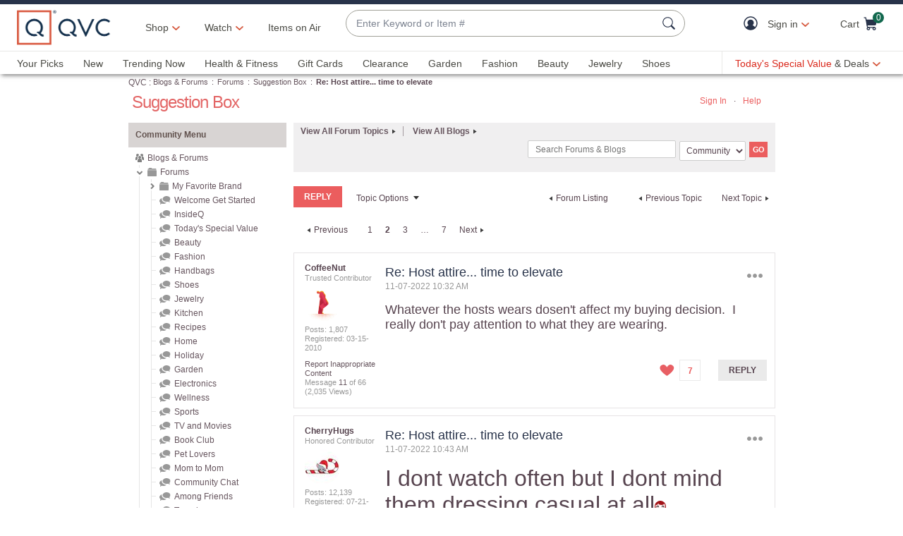

--- FILE ---
content_type: text/javascript; charset=utf-8
request_url: https://app.link/_r?sdk=web2.86.5&branch_key=key_live_nEkZQDuMhVduEieXjJYAfofbuzf0yGoe&callback=branch_callback__0
body_size: 68
content:
/**/ typeof branch_callback__0 === 'function' && branch_callback__0("1542394733461936468");

--- FILE ---
content_type: text/javascript; charset=utf-8
request_url: https://app.link/_r?sdk=web2.86.5&branch_key=key_live_kdsXO58ZZrQsaxYGNsmWcoghutb0B538&callback=branch_callback__0
body_size: 72
content:
/**/ typeof branch_callback__0 === 'function' && branch_callback__0("1542394733642393952");

--- FILE ---
content_type: text/javascript; charset=utf-8
request_url: https://app.link/_r?sdk=web2.86.5&branch_key=key_live_nEkZQDuMhVduEieXjJYAfofbuzf0yGoe&callback=branch_callback__1
body_size: 73
content:
/**/ typeof branch_callback__1 === 'function' && branch_callback__1("1542394733642393952");